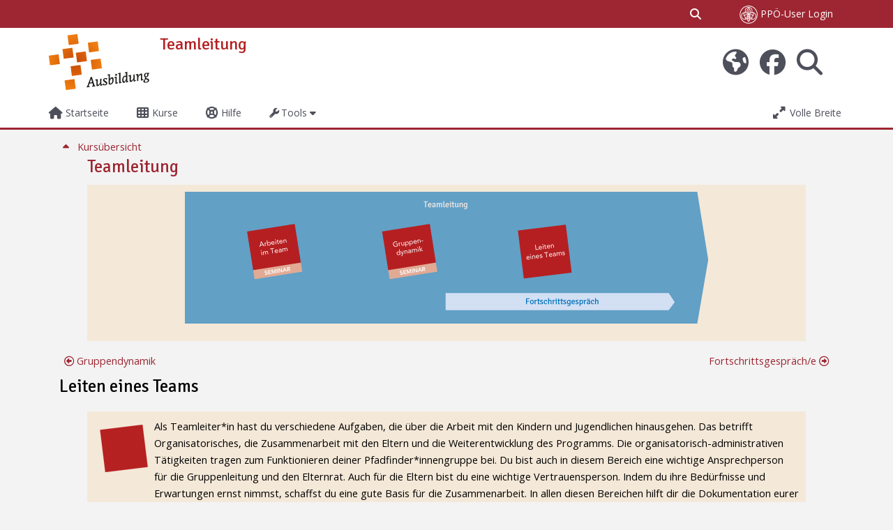

--- FILE ---
content_type: text/html; charset=utf-8
request_url: https://ausbildung.ppoe.at/course/view.php?id=14&section=3
body_size: 12686
content:
<!DOCTYPE html>

<html  dir="ltr" lang="de" xml:lang="de">
<head>
    <title>Abschnitt: Leiten eines Teams | Teamleitung | eLearning-Portal</title>
    <link rel="shortcut icon" href="https://ausbildung.ppoe.at/pluginfile.php/1/core_admin/favicon/64x64/1746212665/favicon.ico" />
    <meta http-equiv="Content-Type" content="text/html; charset=utf-8" />
<meta name="keywords" content="moodle, Abschnitt: Leiten eines Teams | Teamleitung | eLearning-Portal" />
<link rel="stylesheet" type="text/css" href="https://ausbildung.ppoe.at/theme/yui_combo.php?rollup/3.18.1/yui-moodlesimple-min.css" /><script id="firstthemesheet" type="text/css">/** Required in order to fix style inclusion problems in IE with YUI **/</script><link rel="stylesheet" type="text/css" href="https://ausbildung.ppoe.at/theme/styles.php/adaptable/1746212665_1738503070/all" />
<script>
//<![CDATA[
var M = {}; M.yui = {};
M.pageloadstarttime = new Date();
M.cfg = {"wwwroot":"https:\/\/ausbildung.ppoe.at","apibase":"https:\/\/ausbildung.ppoe.at\/r.php\/api","homeurl":{},"sesskey":"IduDTS4jqd","sessiontimeout":"7200","sessiontimeoutwarning":1200,"themerev":"1746212665","slasharguments":1,"theme":"adaptable","iconsystemmodule":"theme_adaptable\/icon_system_fontawesome","jsrev":"1746124008","admin":"admin","svgicons":true,"usertimezone":"Europa\/Wien","language":"de_du","courseId":14,"courseContextId":602,"contextid":602,"contextInstanceId":14,"langrev":1769745303,"templaterev":"1746124008","siteId":1,"userId":1};var yui1ConfigFn = function(me) {if(/-skin|reset|fonts|grids|base/.test(me.name)){me.type='css';me.path=me.path.replace(/\.js/,'.css');me.path=me.path.replace(/\/yui2-skin/,'/assets/skins/sam/yui2-skin')}};
var yui2ConfigFn = function(me) {var parts=me.name.replace(/^moodle-/,'').split('-'),component=parts.shift(),module=parts[0],min='-min';if(/-(skin|core)$/.test(me.name)){parts.pop();me.type='css';min=''}
if(module){var filename=parts.join('-');me.path=component+'/'+module+'/'+filename+min+'.'+me.type}else{me.path=component+'/'+component+'.'+me.type}};
YUI_config = {"debug":false,"base":"https:\/\/ausbildung.ppoe.at\/lib\/yuilib\/3.18.1\/","comboBase":"https:\/\/ausbildung.ppoe.at\/theme\/yui_combo.php?","combine":true,"filter":null,"insertBefore":"firstthemesheet","groups":{"yui2":{"base":"https:\/\/ausbildung.ppoe.at\/lib\/yuilib\/2in3\/2.9.0\/build\/","comboBase":"https:\/\/ausbildung.ppoe.at\/theme\/yui_combo.php?","combine":true,"ext":false,"root":"2in3\/2.9.0\/build\/","patterns":{"yui2-":{"group":"yui2","configFn":yui1ConfigFn}}},"moodle":{"name":"moodle","base":"https:\/\/ausbildung.ppoe.at\/theme\/yui_combo.php?m\/1746124008\/","combine":true,"comboBase":"https:\/\/ausbildung.ppoe.at\/theme\/yui_combo.php?","ext":false,"root":"m\/1746124008\/","patterns":{"moodle-":{"group":"moodle","configFn":yui2ConfigFn}},"filter":null,"modules":{"moodle-core-chooserdialogue":{"requires":["base","panel","moodle-core-notification"]},"moodle-core-handlebars":{"condition":{"trigger":"handlebars","when":"after"}},"moodle-core-maintenancemodetimer":{"requires":["base","node"]},"moodle-core-notification":{"requires":["moodle-core-notification-dialogue","moodle-core-notification-alert","moodle-core-notification-confirm","moodle-core-notification-exception","moodle-core-notification-ajaxexception"]},"moodle-core-notification-dialogue":{"requires":["base","node","panel","escape","event-key","dd-plugin","moodle-core-widget-focusafterclose","moodle-core-lockscroll"]},"moodle-core-notification-alert":{"requires":["moodle-core-notification-dialogue"]},"moodle-core-notification-confirm":{"requires":["moodle-core-notification-dialogue"]},"moodle-core-notification-exception":{"requires":["moodle-core-notification-dialogue"]},"moodle-core-notification-ajaxexception":{"requires":["moodle-core-notification-dialogue"]},"moodle-core-blocks":{"requires":["base","node","io","dom","dd","dd-scroll","moodle-core-dragdrop","moodle-core-notification"]},"moodle-core-event":{"requires":["event-custom"]},"moodle-core-dragdrop":{"requires":["base","node","io","dom","dd","event-key","event-focus","moodle-core-notification"]},"moodle-core-actionmenu":{"requires":["base","event","node-event-simulate"]},"moodle-core-lockscroll":{"requires":["plugin","base-build"]},"moodle-core_availability-form":{"requires":["base","node","event","event-delegate","panel","moodle-core-notification-dialogue","json"]},"moodle-course-dragdrop":{"requires":["base","node","io","dom","dd","dd-scroll","moodle-core-dragdrop","moodle-core-notification","moodle-course-coursebase","moodle-course-util"]},"moodle-course-management":{"requires":["base","node","io-base","moodle-core-notification-exception","json-parse","dd-constrain","dd-proxy","dd-drop","dd-delegate","node-event-delegate"]},"moodle-course-categoryexpander":{"requires":["node","event-key"]},"moodle-course-util":{"requires":["node"],"use":["moodle-course-util-base"],"submodules":{"moodle-course-util-base":{},"moodle-course-util-section":{"requires":["node","moodle-course-util-base"]},"moodle-course-util-cm":{"requires":["node","moodle-course-util-base"]}}},"moodle-form-shortforms":{"requires":["node","base","selector-css3","moodle-core-event"]},"moodle-form-dateselector":{"requires":["base","node","overlay","calendar"]},"moodle-question-searchform":{"requires":["base","node"]},"moodle-question-chooser":{"requires":["moodle-core-chooserdialogue"]},"moodle-availability_completion-form":{"requires":["base","node","event","moodle-core_availability-form"]},"moodle-availability_date-form":{"requires":["base","node","event","io","moodle-core_availability-form"]},"moodle-availability_grade-form":{"requires":["base","node","event","moodle-core_availability-form"]},"moodle-availability_group-form":{"requires":["base","node","event","moodle-core_availability-form"]},"moodle-availability_grouping-form":{"requires":["base","node","event","moodle-core_availability-form"]},"moodle-availability_profile-form":{"requires":["base","node","event","moodle-core_availability-form"]},"moodle-mod_assign-history":{"requires":["node","transition"]},"moodle-mod_checklist-linkselect":{"requires":["node","event-valuechange"]},"moodle-mod_quiz-toolboxes":{"requires":["base","node","event","event-key","io","moodle-mod_quiz-quizbase","moodle-mod_quiz-util-slot","moodle-core-notification-ajaxexception"]},"moodle-mod_quiz-dragdrop":{"requires":["base","node","io","dom","dd","dd-scroll","moodle-core-dragdrop","moodle-core-notification","moodle-mod_quiz-quizbase","moodle-mod_quiz-util-base","moodle-mod_quiz-util-page","moodle-mod_quiz-util-slot","moodle-course-util"]},"moodle-mod_quiz-questionchooser":{"requires":["moodle-core-chooserdialogue","moodle-mod_quiz-util","querystring-parse"]},"moodle-mod_quiz-autosave":{"requires":["base","node","event","event-valuechange","node-event-delegate","io-form","datatype-date-format"]},"moodle-mod_quiz-modform":{"requires":["base","node","event"]},"moodle-mod_quiz-quizbase":{"requires":["base","node"]},"moodle-mod_quiz-util":{"requires":["node","moodle-core-actionmenu"],"use":["moodle-mod_quiz-util-base"],"submodules":{"moodle-mod_quiz-util-base":{},"moodle-mod_quiz-util-slot":{"requires":["node","moodle-mod_quiz-util-base"]},"moodle-mod_quiz-util-page":{"requires":["node","moodle-mod_quiz-util-base"]}}},"moodle-message_airnotifier-toolboxes":{"requires":["base","node","io"]},"moodle-editor_atto-editor":{"requires":["node","transition","io","overlay","escape","event","event-simulate","event-custom","node-event-html5","node-event-simulate","yui-throttle","moodle-core-notification-dialogue","moodle-editor_atto-rangy","handlebars","timers","querystring-stringify"]},"moodle-editor_atto-plugin":{"requires":["node","base","escape","event","event-outside","handlebars","event-custom","timers","moodle-editor_atto-menu"]},"moodle-editor_atto-menu":{"requires":["moodle-core-notification-dialogue","node","event","event-custom"]},"moodle-editor_atto-rangy":{"requires":[]},"moodle-report_eventlist-eventfilter":{"requires":["base","event","node","node-event-delegate","datatable","autocomplete","autocomplete-filters"]},"moodle-report_loglive-fetchlogs":{"requires":["base","event","node","io","node-event-delegate"]},"moodle-gradereport_history-userselector":{"requires":["escape","event-delegate","event-key","handlebars","io-base","json-parse","moodle-core-notification-dialogue"]},"moodle-qbank_editquestion-chooser":{"requires":["moodle-core-chooserdialogue"]},"moodle-tool_lp-dragdrop-reorder":{"requires":["moodle-core-dragdrop"]},"moodle-assignfeedback_editpdf-editor":{"requires":["base","event","node","io","graphics","json","event-move","event-resize","transition","querystring-stringify-simple","moodle-core-notification-dialog","moodle-core-notification-alert","moodle-core-notification-warning","moodle-core-notification-exception","moodle-core-notification-ajaxexception"]},"moodle-atto_accessibilitychecker-button":{"requires":["color-base","moodle-editor_atto-plugin"]},"moodle-atto_accessibilityhelper-button":{"requires":["moodle-editor_atto-plugin"]},"moodle-atto_align-button":{"requires":["moodle-editor_atto-plugin"]},"moodle-atto_bold-button":{"requires":["moodle-editor_atto-plugin"]},"moodle-atto_charmap-button":{"requires":["moodle-editor_atto-plugin"]},"moodle-atto_clear-button":{"requires":["moodle-editor_atto-plugin"]},"moodle-atto_collapse-button":{"requires":["moodle-editor_atto-plugin"]},"moodle-atto_emojipicker-button":{"requires":["moodle-editor_atto-plugin"]},"moodle-atto_emoticon-button":{"requires":["moodle-editor_atto-plugin"]},"moodle-atto_equation-button":{"requires":["moodle-editor_atto-plugin","moodle-core-event","io","event-valuechange","tabview","array-extras"]},"moodle-atto_h5p-button":{"requires":["moodle-editor_atto-plugin"]},"moodle-atto_html-codemirror":{"requires":["moodle-atto_html-codemirror-skin"]},"moodle-atto_html-button":{"requires":["promise","moodle-editor_atto-plugin","moodle-atto_html-beautify","moodle-atto_html-codemirror","event-valuechange"]},"moodle-atto_html-beautify":{},"moodle-atto_image-button":{"requires":["moodle-editor_atto-plugin"]},"moodle-atto_indent-button":{"requires":["moodle-editor_atto-plugin"]},"moodle-atto_italic-button":{"requires":["moodle-editor_atto-plugin"]},"moodle-atto_link-button":{"requires":["moodle-editor_atto-plugin"]},"moodle-atto_managefiles-usedfiles":{"requires":["node","escape"]},"moodle-atto_managefiles-button":{"requires":["moodle-editor_atto-plugin"]},"moodle-atto_media-button":{"requires":["moodle-editor_atto-plugin","moodle-form-shortforms"]},"moodle-atto_noautolink-button":{"requires":["moodle-editor_atto-plugin"]},"moodle-atto_orderedlist-button":{"requires":["moodle-editor_atto-plugin"]},"moodle-atto_recordrtc-recording":{"requires":["moodle-atto_recordrtc-button"]},"moodle-atto_recordrtc-button":{"requires":["moodle-editor_atto-plugin","moodle-atto_recordrtc-recording"]},"moodle-atto_rtl-button":{"requires":["moodle-editor_atto-plugin"]},"moodle-atto_strike-button":{"requires":["moodle-editor_atto-plugin"]},"moodle-atto_subscript-button":{"requires":["moodle-editor_atto-plugin"]},"moodle-atto_superscript-button":{"requires":["moodle-editor_atto-plugin"]},"moodle-atto_table-button":{"requires":["moodle-editor_atto-plugin","moodle-editor_atto-menu","event","event-valuechange"]},"moodle-atto_title-button":{"requires":["moodle-editor_atto-plugin"]},"moodle-atto_underline-button":{"requires":["moodle-editor_atto-plugin"]},"moodle-atto_undo-button":{"requires":["moodle-editor_atto-plugin"]},"moodle-atto_unorderedlist-button":{"requires":["moodle-editor_atto-plugin"]}}},"gallery":{"name":"gallery","base":"https:\/\/ausbildung.ppoe.at\/lib\/yuilib\/gallery\/","combine":true,"comboBase":"https:\/\/ausbildung.ppoe.at\/theme\/yui_combo.php?","ext":false,"root":"gallery\/1746124008\/","patterns":{"gallery-":{"group":"gallery"}}}},"modules":{"core_filepicker":{"name":"core_filepicker","fullpath":"https:\/\/ausbildung.ppoe.at\/lib\/javascript.php\/1746124008\/repository\/filepicker.js","requires":["base","node","node-event-simulate","json","async-queue","io-base","io-upload-iframe","io-form","yui2-treeview","panel","cookie","datatable","datatable-sort","resize-plugin","dd-plugin","escape","moodle-core_filepicker","moodle-core-notification-dialogue"]},"core_comment":{"name":"core_comment","fullpath":"https:\/\/ausbildung.ppoe.at\/lib\/javascript.php\/1746124008\/comment\/comment.js","requires":["base","io-base","node","json","yui2-animation","overlay","escape"]}},"logInclude":[],"logExclude":[],"logLevel":null};
M.yui.loader = {modules: {}};

//]]>
</script>

    <meta name="viewport" content="width=device-width, initial-scale=1.0">

    <!-- Twitter Card data -->
    <meta name="twitter:card" value="summary">
    <meta name="twitter:site" value="Ausbildung der PPÖ">
    <meta name="twitter:title" value="Abschnitt: Leiten eines Teams | Teamleitung | eLearning-Portal">

    <!-- Open Graph data -->
    <meta property="og:title" content="Abschnitt: Leiten eines Teams | Teamleitung | eLearning-Portal">
    <meta property="og:type" content="website" />
    <meta property="og:url" content="">
    <meta name="og:site_name" value="Ausbildung der PPÖ">

    <!-- Chrome, Firefox OS and Opera on Android topbar color -->
    <meta name="theme-color" content="#9D2632">

    <!-- Windows Phone topbar color -->
    <meta name="msapplication-navbutton-color" content="#9D2632">

    <!-- iOS Safari topbar color -->
    <meta name="apple-mobile-web-app-status-bar-style" content="#9D2632">

    <!-- Load Google main font -->
    <link href="https://fonts.googleapis.com/css?family=Open+Sans:400,400i" rel="stylesheet" type="text/css">
    <!-- Load Google header font -->
    <link href="https://fonts.googleapis.com/css?family=Signika:400,400i" rel="stylesheet" type="text/css">
    <!-- Load Google title font -->
    <link href="https://fonts.googleapis.com/css?family=Signika:400,400i" rel="stylesheet" type="text/css">
</head><body  id="page-course-view-topcoll" class="format-topcoll limitedwidth  path-course path-course-view chrome dir-ltr lang-de_du yui-skin-sam yui3-skin-sam ausbildung-ppoe-at pagelayout-course course-14 context-602 category-2 theme theme_adaptable two-column  nofull header-style1 showblockicons standard responsivesectionnav"><div>
    <a class="sr-only sr-only-focusable" href="#maincontent">Zum Hauptinhalt</a>
</div><script src="https://ausbildung.ppoe.at/lib/javascript.php/1746124008/lib/polyfills/polyfill.js"></script>
<script src="https://ausbildung.ppoe.at/theme/yui_combo.php?rollup/3.18.1/yui-moodlesimple-min.js"></script><script src="https://ausbildung.ppoe.at/lib/javascript.php/1746124008/lib/javascript-static.js"></script>
<script>
//<![CDATA[
document.body.className += ' jsenabled';
//]]>
</script>

<div id="page-wrapper"><header id="adaptable-page-header-wrapper">
    <div id="header1" class="above-header">
        <div class="container">
            <nav class="navbar navbar-expand btco-hover-menu">
                <button class="navbar-toggler nav-link aabtn d-block d-lg-none px-1 my-1 border-0" data-toggler="drawers" data-action="toggle" data-target="theme_adaptable-drawers-primary">
                    <span aria-hidden="true" class="fas fa-bars"></span>
                    <span class="sr-only">Website-Übersicht</span>
                </button>

                <div class="collapse navbar-collapse">
                    <ul class="navbar-nav ml-auto my-auto">
                        <li class="my-auto m-1"></li>

                        <li class="nav-item navbarsearchsocial mx-md-1 my-auto">
                            <div id="searchinput-navbar-697ea3ff002ea697ea3fef31b72" class="simplesearchform">
    <div class="collapse" id="searchform-navbar">
        <form autocomplete="off" action="https://ausbildung.ppoe.at/search/index.php" method="get" accept-charset="utf-8" class="mform d-flex flex-wrap align-items-center searchform-navbar">
                <input type="hidden" name="context" value="602">
            <div class="input-group">
                <label for="searchinput-697ea3ff002ea697ea3fef31b72">
                    <span class="sr-only">Globale Suche</span>
                </label>
                    <input type="text"
                       id="searchinput-697ea3ff002ea697ea3fef31b72"
                       class="form-control withclear"
                       placeholder="Globale Suche"
                       aria-label="Globale Suche"
                       name="q"
                       data-region="input"
                       autocomplete="off"
                    >
                    <a class="btn btn-close"
                        data-action="closesearch"
                        data-toggle="collapse"
                        href="#searchform-navbar"
                        role="button"
                    >
                        <i class="icon fas fa-times fa-fw" aria-hidden="true"  ></i>
                        <span class="sr-only">Schließen</span>
                    </a>
                <div class="input-group-append">
                    <button type="submit" class="btn btn-submit" data-action="submit">
                        <i class="icon fas fa-search fa-fw" aria-hidden="true"  ></i>
                        <span class="sr-only">Globale Suche</span>
                    </button>
                </div>
            </div>
        </form>
    </div>
    <a
        class="btn btn-open rounded-0 nav-link"
        data-toggle="collapse"
        data-action="opensearch"
        href="#searchform-navbar"
        role="button"
        aria-expanded="false"
        aria-controls="searchform-navbar"
        title="Sucheingabe umschalten"
    >
        <i class="icon fas fa-search fa-fw" aria-hidden="true"  ></i>
        <span class="sr-only">Sucheingabe umschalten</span>
    </a>
</div>
                        </li>

                        <li id="nav-popover-container" class="my-auto mx-md-1 d-flex"></li>

                        <li class="nav-item dropdown ml-2 my-auto"></li>

                        

                        <li class="nav-item"><a href="https://ausbildung.ppoe.at/auth/oidc/?source=loginpage" title="PPÖ-User Login" class="btn-login d-inline-block">
                <img src="https://ausbildung.ppoe.at/theme/image.php/adaptable/auth_oidc/1746212665/0/customicon" alt="PPÖ-User Login">
                PPÖ-User Login
            </a>
            <a class="btn-login d-inline-block" href="https://ausbildung.ppoe.at/login/index.php">Moodle-User Login</a></li>
                    </ul>
                </div>
            </nav>
        </div>
    </div>

    <div id="page-header" class="container d-none d-lg-block">
        <div class="row d-flex justify-content-start align-items-center h-100">
            <div class="col-lg-8 p-0">
                <div class="bd-highlight d-flex">
                    <div class="pb-2 pr-3 pt-2 bd-highlight d-none d-lg-inline-block"><a href=https://ausbildung.ppoe.at aria-label="Startseite" title="Ausbildung der PPÖ"><img src=//ausbildung.ppoe.at/pluginfile.php/1/theme_adaptable/logo/1746212665/Logo-mit-Text_klein.png id="logo" alt="PPÖ Ausbildung für Leiter und Leiterinnen"></a></div>
                    <div id="headertitle" class="bd-highlight pt-2 d-inline-block"><h1><span id="coursetitle">Teamleitung</span></h1></div>
                </div>
                <div id="course-header">
                    
                </div>
            </div>
            <div class="col-lg-4 d-flex justify-content-end">
                    <div class="socialbox socialicons d-none d-lg-block text-right">
    <a target="_blank" title="PPÖ" href="https://www.ppoe.at/ausbildung_neu"><span aria-hidden="true" class="fas fa-earth-americas"></span></a><a target="_blank" title="Facebook" href="https://www.facebook.com/pfadisoesterreich"><span aria-hidden="true" class="fa-brands fa-facebook"></span></a><a target="_blank" title="Search Moodle" href="/search/index.php"><span aria-hidden="true" class="fas fa-search"></span></a>
</div>
            </div>

        </div>
    </div>

        <div id="main-navbar" class="d-none d-lg-block">
            <div class="container">
                <div class="row">
                    <div class="col-12 p-0">
                        <div class="navbar navbar-expand btco-hover-menu">
                            <nav aria-label="Site links">
                                <ul class="navbar-nav">
                                    <li class="nav-item"><a title="Startseite" class="nav-link" href="https://ausbildung.ppoe.at/"><span aria-hidden="true" class="fa-lg mr-1 fas fa-house"></span><span class="menutitle">Startseite</span></a></li><li class="nav-item"><a title="Kurse" class="nav-link" href="https://ausbildung.ppoe.at/my/courses.php"><span aria-hidden="true" class="fa-lg mr-1 fas fa-th"></span><span class="menutitle">Kurse</span></a></li><li class="nav-item"><a title=" Hilfe" class="nav-link" target="_blank" href="https://ausbildung.ppoe.at/mod/page/view.php?id=176"><span aria-hidden="true" class="fa-lg fas fa-life-ring"></span><span class="menutitle"> Hilfe</span></a></li><li class="nav-item dropdown my-auto"><a href="#" class="nav-link dropdown-toggle my-auto" role="button" id="main-navigation1" aria-haspopup="true" aria-expanded="false" aria-controls="dropdownmain-navigation1" data-target="#" data-toggle="dropdown"><span aria-hidden="true" class="mr-1 fas fa-wrench"></span>Tools</a><ul role="menu" class="dropdown-menu" id="dropdownmain-navigation1" aria-labelledby="main-navigation1"><li><a title="Fachwissen für LeiterInnen auf Infopedia" class="dropdown-item" href="https://infopedia.ppoe.at/wiki/Fachwissen" target="_blank"><span aria-hidden="true" class="mr-1 fas fa-book"></span>Fachwissen (Infopedia)</a></li><li><a title="Handbuch der PPÖ für Ausbildungsbegleitung in der Gruppe" class="dropdown-item" href="https://ausbildung.ppoe.at/mod/wiki/view.php?pageid=66%22%20target%3D%22_blank"><span aria-hidden="true" class="mr-1 fas fa-book"></span>GAB-Handbuch</a></li><li><a title="Download von Ausbildungsbehelfen wie z.B. Fortschrittehefte" class="dropdown-item" href="https://ppoe.at/ausbildung/unterlagen-und-download/download" target="_blank"><span aria-hidden="true" class="mr-1 fas fa-book"></span>Download "Fortschritte"</a></li></ul></li>
                                    
                                    
                                </ul>
                            </nav>
        
                            <ul class="navbar-nav ml-auto d-flex flex-wrap">
        
        
                                <li class="nav-item mx-0 hbll">
                                    <a class="nav-link moodlewidth" href="javascript:void(0);" title="Volle Breite">
                                        <i class="fa fa-expand fa-lg" aria-hidden="true"></i>
                                        <span class="zoomdesc">Volle Breite</span>
                                    </a>
                                </li>
                                <li class="nav-item mx-0 sbll">
                                    <a class="nav-link moodlewidth" href="javascript:void(0);" title="Feste Breite">
                                        <i class="fa fa-compress fa-lg" aria-hidden="true"></i>
                                        <span class="zoomdesc">Feste Breite</span>
                                    </a>
                                </li>
                            </ul>
                        </div>
                    </div>
                </div>
            </div>
        </div>

</header>


<div  class="drawer drawer-left drawer-primary d-print-none not-initialized" data-region="fixed-drawer" id="theme_adaptable-drawers-primary" data-preference="" data-state="show-drawer-primary" data-forceopen="0" data-close-on-resize="1">
    <div class="drawerheader">
        <button
            class="btn drawertoggle icon-no-margin hidden"
            data-toggler="drawers"
            data-action="closedrawer"
            data-target="theme_adaptable-drawers-primary"
            data-toggle="tooltip"
            data-placement="right"
            title="Leiste schließen"
        >
            <i class="icon fas fa-times fa-fw" aria-hidden="true"  ></i>
        </button>
        <a
            href="https://ausbildung.ppoe.at/"
            title=""
            data-region="site-home-link"
            class="aabtn text-reset d-flex align-items-center py-1 h-100 d-md-none"
        >
                        

        </a>
        <div class="drawerheadercontent hidden">
            
        </div>
    </div>
    <div class="drawercontent drag-container" data-usertour="scroller">
                <div class="list-group">
                <a href="https://ausbildung.ppoe.at/" class="list-group-item list-group-item-action" >
                    <span aria-hidden="true" class="fa-lg mr-1 fas fa-house"></span><span class="menutitle">Startseite</span>
                </a>
                <a href="https://ausbildung.ppoe.at/my/courses.php" class="list-group-item list-group-item-action" >
                    <span aria-hidden="true" class="fa-lg mr-1 fas fa-th"></span><span class="menutitle">Kurse</span>
                </a>
                <a href="https://ausbildung.ppoe.at/mod/page/view.php?id=176" target="_blank"class="list-group-item list-group-item-action" >
                    <span aria-hidden="true" class="fa-lg fas fa-life-ring"></span><span class="menutitle"> Hilfe</span>
                </a>
                <a id="drop-down-10001" href="#" class="list-group-item list-group-item-action icons-collapse-expand collapsed d-flex" data-toggle="collapse" data-target="#drop-down-menu-10001" aria-expanded="false" aria-controls="drop-down-menu-10001">
                    <span aria-hidden="true" class="mr-1 fas fa-wrench"></span>Tools
                    <span class="ml-auto expanded-icon icon-no-margin mx-2">
                        <i class="icon fas fa-caret-down fa-fw" aria-hidden="true"  ></i>
                        <span class="sr-only">
                            Einklappen
                        </span>
                    </span>
                    <span class="ml-auto collapsed-icon icon-no-margin mx-2">
                        <i class="icon fas fa-plus-square fa-fw" aria-hidden="true"  ></i>
                        <span class="sr-only">
                            Ausklappen
                        </span>
                    </span>
                </a>
                <div class="collapse list-group-item p-0 border-0" role="menu" id="drop-down-menu-10001" aria-labelledby="drop-down-10001">
                            <a href="https://infopedia.ppoe.at/wiki/Fachwissen" target="_blank" class="list-group-item list-group-item-action" >
                                Fachwissen (Infopedia)
                            </a>
                            <a href="https://ausbildung.ppoe.at/mod/wiki/view.php?pageid=66%22%20target%3D%22_blank" class="list-group-item list-group-item-action" >
                                GAB-Handbuch
                            </a>
                            <a href="https://ppoe.at/ausbildung/unterlagen-und-download/download" target="_blank" class="list-group-item list-group-item-action" >
                                Download "Fortschritte"
                            </a>
                </div>
        </div>

    </div>
</div><div id="page" class=""><div class="drawer-toggles d-flex">
</div><div id="maincontainer" class="container outercont"><div class="row"><div id="page-second-header" class="col-12 pt-3 pb-3 d-none">
    <div class="d-flex flex-fill flex-wrap align-items-center">
        <div id="page-navbar" class="mr-auto">
            <nav role="navigation" aria-label="Breadcrumb-Navigation"><ol class="breadcrumb align-items-center d-none"><li><a href="https://ausbildung.ppoe.at/"><span aria-hidden="true" class="fa-lg fas fa-house" title="Startseite"><span class="sr-only">Startseite</span></span></a></li><li><span aria-hidden="true" class="separator fas fa-caret-right"></span><span itemscope="" itemtype="http://data-vocabulary.org/Breadcrumb"><a itemprop="url" href="https://ausbildung.ppoe.at/course/index.php"><span itemprop="title">Kurse</span></a></span></li><li><span aria-hidden="true" class="separator fas fa-caret-right"></span><span itemscope="" itemtype="http://data-vocabulary.org/Breadcrumb"><a itemprop="url" href="https://ausbildung.ppoe.at/course/index.php?categoryid=2"><span itemprop="title">Fortschritte Online</span></a></span></li><li><span aria-hidden="true" class="separator fas fa-caret-right"></span><span itemscope="" itemtype="http://data-vocabulary.org/Breadcrumb"><a itemprop="url" title="Teamleitung" aria-current="page" href="https://ausbildung.ppoe.at/course/view.php?id=14"><span itemprop="title">Teamleitung</span></a></span></li></ol></nav>
        </div>
    </div>
</div></div><div id="page-content" class="row"><div id="region-main-box" class="col-12"><section id="region-main"><span class="notifications" id="user-notifications"></span><div role="main"><span id="maincontent"></span><div class="course-content"><div id="697ea3ff06a1d697ea3fef31b74-course-format">
    <h2 class="accesshide">Abschnitt: Leiten eines Teams | Teamleitung | eLearning-Portal</h2>
    <a href="https://ausbildung.ppoe.at/course/view.php?id=14"><i class="icon fas fa-caret-up fa-fw"  title="Kursübersicht" role="img" aria-label="Kursübersicht"></i>Kursübersicht</a>
<ul class="ctopics">
    <li id="section-0" class="section course-section main clearfix" role="region" aria-labeled-by="sectionid-119-title" data-sectionid="0" data-sectionreturnid="3" data-for="section" data-id="119" data-number="0">
    <div class="left side"></div>
    <div class="content">
            <h3 data-for="section_title" data-id="119" data-number="0" id="sectionid-119-title" class="section-title"><a href="https://ausbildung.ppoe.at/course/view.php?id=14#section-0">Teamleitung</a></h3>
            <div class="section_availability">
</div>
            <div class="summary">
                <div class="no-overflow"><p align="center"><img width="750" height="276" class="img-responsive d-none d-md-block" alt="Module der Teamleitung" src="https://ausbildung.ppoe.at/pluginfile.php/602/course/section/119/teamleitung.png" usemap="#image-map"></p>

<map name="image-map" id="image-map">
	<area href="view.php?id=14&amp;section=1" shape="rect" coords="84,43,177,135" alt="Arbeiten im Team">
	<area href="view.php?id=14&amp;section=2" shape="rect" coords="285,43,374,135" alt="Gruppendynamik">
	<area href="view.php?id=14&amp;section=3" shape="rect" coords="482,43,572,135" alt="Leiten eines Teams">
	<area href="view.php?id=14&amp;section=4" shape="rect" coords="380,144,720,174" alt="Fortschrittsgespräch">
</map>

<div class="span11 d-block d-md-none">
    <p><a href="#collapse1" data-toggle="collapse"><b>Module der Teamleitung <i class="fa fa-caret-down" aria-hidden="true"></i></b></a></p>
    <div class="collapse" id="collapse1">
        <ul>
            <li><a href="view.php?id=14&amp;section=1">Arbeiten im Team</a></li>
            <li><a href="view.php?id=14&amp;section=2">Gruppendynamik</a></li>
            <li><a href="view.php?id=14&amp;section=3">Leiten eines Teams</a></li>
            <li><a href="view.php?id=14&amp;section=4">Fortschrittsgespräch</a></li>
        </ul>
    </div>
</div></div>
                
            </div>
            <ul class="section m-0 p-0 img-text" data-for="cmlist">
</ul>
    </div>
    <div class="right side"></div>
</li>
</ul>
<div class="single-section">
    <div class="section-navigation navigationtitle tc-selection-selector-container">
    <div class="tc-selection-selector-item prevsection">
        <a href="https://ausbildung.ppoe.at/course/view.php?id=14&amp;section=2">
            <span class="fa-regular fa-circle-left mr-1"></span>Gruppendynamik
        </a>
    </div>
    <div class="tc-selection-selector-item nextsection">
        <a href="https://ausbildung.ppoe.at/course/view.php?id=14&amp;section=4">
            Fortschrittsgespräch/e<span class="fa-regular fa-circle-right ml-1"></span>
        </a>
    </div>
</div>
    <h3 data-for="section_title" data-id="122" data-number="3" id="sectionid-122-title" class="sectionname">Leiten eines Teams</h3>
    <ul class="ctopics">
        <li id="section-3" class="section course-section main clearfix" role="region" aria-labeled-by="sectionid-122-title" data-sectionid="3" data-sectionreturnid="3" data-for="section" data-id="122" data-number="3">
    <div class="left side"></div>
    <div class="content" aria-live="polite">
            <h3 data-for="section_title" data-id="122" data-number="3" id="sectionid-122-title" class="accesshide">Leiten eines Teams</h3>
            <div class="section_availability">
</div>
            <div class="summary">
                <div class="no-overflow"><div class="media">
 <a href="https://ausbildung.ppoe.at/course/view.php?id=14&amp;section=3">
 <img class="pull-left" style="float: left;" alt="Modul" src="https://ausbildung.ppoe.at/pluginfile.php/602/course/section/122/icon_modul.png">
</a>
  <div class="media-body">
Als Teamleiter*in hast du verschiedene Aufgaben, die über die Arbeit mit den Kindern und Jugendlichen hinausgehen. Das betrifft Organisatorisches, die Zusammenarbeit mit den Eltern und die Weiterentwicklung des Programms. Die organisatorisch-administrativen Tätigkeiten tragen zum Funktionieren deiner Pfadfinder*innengruppe bei. Du bist auch in diesem Bereich eine wichtige Ansprechperson für die Gruppenleitung und den Elternrat. Auch für die Eltern bist du eine wichtige Vertrauensperson. Indem du ihre Bedürfnisse und Erwartungen ernst nimmst, schaffst du eine gute Basis für die Zusammenarbeit. In allen diesen Bereichen hilft dir die Dokumentation eurer Aktivitäten dabei, aus Erfahrungen zu lernen und eure Arbeit weiterzuentwickeln. 
  </div>
</div></div>
                
            </div>
            <ul class="section m-0 p-0 img-text d-block" data-for="cmlist">
            
            
            <li
                class="activity activity-wrapper label modtype_label   "
                id="module-191"
                data-for="cmitem"
                data-id="191"
            >
        <div class="activity-item activityinline" data-activityname="
 
  
Kompetenzen

Bevor du dich mit dem Them...">
                <div class="bulkselect d-none" data-for="cmBulkSelect">
                    <input
                        id="cmCheckbox191"
                        type="checkbox"
                        data-id="191"
                        data-action="toggleSelectionCm"
                        data-bulkcheckbox="1"
                    >
                    <label class="sr-only" for="cmCheckbox191">
                        Aktivität 
 
  
Kompetenzen

Bevor du dich mit dem Them... auswählen
                    </label>
                </div>

                <div class="activity-grid noname-grid">
                
                
                
                
                
                
                
                        <div class="activity-altcontent text-break ">
                            <div class="no-overflow"><div class="no-overflow"><div class="media" style="display: table;">
 <img class="pull-left" style="float: left;" alt="Kompetenzen" src="https://ausbildung.ppoe.at/pluginfile.php/615/mod_label/intro/icon_kompcheck.png">
  <div class="media-body" style="vertical-align: middle; display: table-cell;">
<h4 style="margin: 0px;">Kompetenzen</h4>
</div></div>
<h5>Bevor du dich mit dem Thema „Leiten eines Teams“ beschäftigst, schätze dich ein:</h5><ul><li>Ich kenne meine Aufgaben als Teamleiter*in.</li><li>Ich erledige verantwortungsvoll die von mir übernommenen Aufgaben.</li><li>Ich weiß, warum der Kontakt zu Eltern wichtig ist.</li><li>Ich weiß, dass Eltern unterschiedliche Bedürfnisse und Erwartungen haben.</li><li>Ich gebe den Eltern die Möglichkeit, ihre Erwartungen und Bedürfnisse mitzuteilen. Ich ermögliche vertrauensvolle Kommunikation.</li><li>Ich weiß, dass die Dokumentation vergangener Aktivitäten für zukünftige Planungen hilfreich ist.</li><li>Ich ziehe gemeinsam mit meinem Team Schlussfolgerungen für das aktuelle Programm.</li></ul><br><p>Sollte dir die eine oder andere Kompetenz noch fehlen, findest du hier Ideen wie du mehr über „Leiten eines Teams“ lernen und weitere Erfahrungen sammeln kannst.</p></div></div>
                        </div>
                
                
                </div>
        </div>
            </li>
            
            
            <li
                class="activity activity-wrapper label modtype_label   "
                id="module-192"
                data-for="cmitem"
                data-id="192"
            >
        <div class="activity-item activityinline" data-activityname="Meine Aufgaben als Teamleiter*in
Persönlich...
Ü...">
                <div class="bulkselect d-none" data-for="cmBulkSelect">
                    <input
                        id="cmCheckbox192"
                        type="checkbox"
                        data-id="192"
                        data-action="toggleSelectionCm"
                        data-bulkcheckbox="1"
                    >
                    <label class="sr-only" for="cmCheckbox192">
                        Aktivität Meine Aufgaben als Teamleiter*in
Persönlich...
Ü... auswählen
                    </label>
                </div>

                <div class="activity-grid noname-grid">
                
                
                
                
                
                
                
                        <div class="activity-altcontent text-break ">
                            <div class="no-overflow"><div class="no-overflow"><h4>Meine Aufgaben als Teamleiter*in</h4>
<h5>Persönlich...</h5>
<ul><li>Überlege dir, welche der Aufgaben als Teamleiter*in dir leichtfallen und bei welchen du noch gerne Unterstützung
hättest.
</li></ul><br>
<h5>Mit deiner*deinem GAB/GL oder anderen Personen deines Vertrauen...</h5>
<ul><li>Tausche dich mit einer*einem erfahrenen Teamleiter*in über deine Aufgaben im organisatorischen Bereich als Teamleiter*in aus.
</li></ul><ul><li>Sprich mit deinem*deiner GL/GAB darüber, wie es dir mit deinen Aufgaben als Teamleiter*in geht.
</li></ul></div></div>
                        </div>
                
                
                </div>
        </div>
            </li>
            
            
            <li
                class="activity activity-wrapper label modtype_label   "
                id="module-193"
                data-for="cmitem"
                data-id="193"
            >
        <div class="activity-item activityinline" data-activityname="Elternarbeit
Persönlich...
Überlege dir, was dir...">
                <div class="bulkselect d-none" data-for="cmBulkSelect">
                    <input
                        id="cmCheckbox193"
                        type="checkbox"
                        data-id="193"
                        data-action="toggleSelectionCm"
                        data-bulkcheckbox="1"
                    >
                    <label class="sr-only" for="cmCheckbox193">
                        Aktivität Elternarbeit
Persönlich...
Überlege dir, was dir... auswählen
                    </label>
                </div>

                <div class="activity-grid noname-grid">
                
                
                
                
                
                
                
                        <div class="activity-altcontent text-break ">
                            <div class="no-overflow"><div class="no-overflow"><h4>Elternarbeit</h4>
<h5>Persönlich...</h5>
<ul><li>Überlege dir, was dir bei der Elternarbeit leichtfällt und wobei du noch gerne Unterstützung hättest.</li></ul><br>
<h5>Mit deinem Team...</h5>
<ul><li>Tausche dich mit deinem Team über euch bekannte Erwartungen/Bedürfnisse von Eltern aus und überlegt gemeinsam, wie ihr mit diesen umgehen wollt.
</li></ul><br>
<h5>Mit den Eltern...</h5>
<ul><li>Plane bei einer Veranstaltung mit Eltern der von dir betreuten Altersstufe etwas zum Thema „Erwartungen der Eltern“ ein.</li></ul><br>
<h5>Mit deiner*deinem GAB/GL oder anderen Personen deines Vertrauen...</h5>
<ul><li>Informiere dich bei deinem*deiner GL/GAB oder einer*einem erfahrenen Leiter*in in der von dir betreuten Altersstufe, welche Bedeutung Elternarbeit in deiner Altersstufe hat.</li></ul></div></div>
                        </div>
                
                
                </div>
        </div>
            </li>
            
            
            <li
                class="activity activity-wrapper label modtype_label   "
                id="module-194"
                data-for="cmitem"
                data-id="194"
            >
        <div class="activity-item activityinline" data-activityname="Qualitätssicherung
Persönlich...
Lies dir die Do...">
                <div class="bulkselect d-none" data-for="cmBulkSelect">
                    <input
                        id="cmCheckbox194"
                        type="checkbox"
                        data-id="194"
                        data-action="toggleSelectionCm"
                        data-bulkcheckbox="1"
                    >
                    <label class="sr-only" for="cmCheckbox194">
                        Aktivität Qualitätssicherung
Persönlich...
Lies dir die Do... auswählen
                    </label>
                </div>

                <div class="activity-grid noname-grid">
                
                
                
                
                
                
                
                        <div class="activity-altcontent text-break ">
                            <div class="no-overflow"><div class="no-overflow"><h4>Qualitätssicherung</h4>
<h5>Persönlich...</h5>
<ul><li>Lies dir die Dokumentation (Planung, Berichte, Reflexion...) vergangener Aktivitäten durch.</li></ul><br>
<h5>Mit deinem Team....</h5>
<ul><li>Verwendet bei der Planung einer Aktivität im Team die Dokumentation ähnlicher Aktivitäten aus der Vergangenheit. Was hat sich bewährt? Was solltet ihr/sollten wir anders machen? Was hat sich verändert?</li></ul></div></div>
                        </div>
                
                
                </div>
        </div>
            </li>
            
            
            <li
                class="activity activity-wrapper label modtype_label   "
                id="module-196"
                data-for="cmitem"
                data-id="196"
            >
        <div class="activity-item activityinline" data-activityname="
 
  
Halte deine Gedanken fest!


Wenn dir ...">
                <div class="bulkselect d-none" data-for="cmBulkSelect">
                    <input
                        id="cmCheckbox196"
                        type="checkbox"
                        data-id="196"
                        data-action="toggleSelectionCm"
                        data-bulkcheckbox="1"
                    >
                    <label class="sr-only" for="cmCheckbox196">
                        Aktivität 
 
  
Halte deine Gedanken fest!


Wenn dir ... auswählen
                    </label>
                </div>

                <div class="activity-grid noname-grid">
                
                
                
                
                
                
                
                        <div class="activity-altcontent text-break ">
                            <div class="no-overflow"><div class="no-overflow"><div class="media" style="display: table;">
 <img class="pull-left" style="float: left;" alt="Dokumentation" src="https://ausbildung.ppoe.at/pluginfile.php/620/mod_label/intro/icon_doku.png">
  <div class="media-body" style="vertical-align: middle; display: table-cell;">
<h4 style="margin: 0px;">Halte deine Gedanken fest!</h4>
</div></div>

<p>Wenn dir die eine oder andere Kompetenz noch fehlt, dokumentiere, wie und wodurch du die jeweilige Kompetenz erwerben möchtest.</p><ul><li>Was sind deine nächsten Schritte? Was nimmst du dir vor?</li><li>Welche Vereinbarungen hast du getroffen?</li></ul><p>Hast du eine Kompetenz (bereits) erworben oder einen Lernschritt absolviert, so dokumentiere:</p><ul><li>Welche Erfahrungen und Erlebnisse haben dazu
beigetragen, diese Kompetenz zu erwerben?</li><li>Welche Erkenntnisse hast du dabei gewonnen?</li></ul><p>Halte deine Gedanken dazu fest (Notizen, Bilder, Fotos …) und sammle diese Dokumentationen als Grundlage für die Fortschrittsgespräche.</p></div></div>
                        </div>
                
                
                </div>
        </div>
            </li>
            
            
            <li
                class="activity activity-wrapper label modtype_label   "
                id="module-195"
                data-for="cmitem"
                data-id="195"
            >
        <div class="activity-item activityinline" data-activityname="Literatur/VerweiseFachwissen für Leiter*innenT...">
                <div class="bulkselect d-none" data-for="cmBulkSelect">
                    <input
                        id="cmCheckbox195"
                        type="checkbox"
                        data-id="195"
                        data-action="toggleSelectionCm"
                        data-bulkcheckbox="1"
                    >
                    <label class="sr-only" for="cmCheckbox195">
                        Aktivität Literatur/VerweiseFachwissen für Leiter*innenT... auswählen
                    </label>
                </div>

                <div class="activity-grid noname-grid">
                
                
                
                
                
                
                
                        <div class="activity-altcontent text-break ">
                            <div class="no-overflow"><div class="no-overflow"><h4>Literatur/Verweise</h4>
<h5>Fachwissen für Leiter*innen</h5>
<ul>
    <li>
        <div>Team – Teamleitung – Aufgaben eines Teams</div>
    </li>
    <li>
        <div><a href="https://infopedia.ppoe.at/wiki/Rollen_in_Gruppen" target="_blank">Rollen in Gruppen</a></div>
    </li>
    <li><a href="https://infopedia.ppoe.at/wiki/Kommunikation" target="_blank">Kommunikation</a></li>
    <li><a href="https://infopedia.ppoe.at/wiki/Konfliktbew%C3%A4ltigung" target="_blank">Konfliktbewältigung</a> </li>
    <li><a href="https://infopedia.ppoe.at/wiki/Elternarbeit" target="_blank">Elternarbeit</a></li>
    <li><a href="https://infopedia.ppoe.at/wiki/Reflexion" target="_blank">Reflexion</a> </li>
</ul>

<br>
<a class="btn btn-primary" href="https://infopedia.ppoe.at/wiki/Fachwissen" target="_blank">Fachwissen für LeiterInnen</a>
<p></p><br></div></div>
                        </div>
                
                
                </div>
        </div>
            </li>
</ul>
    </div>
    <div class="right side"></div>
</li>
    </ul>
    <div class="section-navigation mdl-bottom tc-selection-selector-container">
    <div class="tc-selection-selector-item prevsection">
        <a href="https://ausbildung.ppoe.at/course/view.php?id=14&amp;section=2">
            <span class="fa-regular fa-circle-left mr-1"></span>Gruppendynamik
        </a>
    </div>
    <div class="tc-selection-selector-item jumpto">
        <div class="jumpmenu">
    <form method="post" action="https://ausbildung.ppoe.at/course/jumpto.php" class="d-flex flex-wrap align-items-center" id="sectionmenu">
        <input type="hidden" name="sesskey" value="IduDTS4jqd">
        <select  id="url_select697ea3fef31b73" class="custom-select jumpmenu" name="jump"
                 >
                    <option value="" selected >Direkt zu:</option>
                    <option value="/course/view.php?id=14"  >Kursübersicht</option>
                    <option value="/course/view.php?id=14&amp;section=0"  >Teamleitung</option>
                    <option value="/course/view.php?id=14&amp;section=1"  >Arbeiten im Team</option>
                    <option value="/course/view.php?id=14&amp;section=2"  >Gruppendynamik</option>
                    <option value="/course/view.php?id=14&amp;section=4"  >Fortschrittsgespräch/e</option>
        </select>
            <noscript>
                <input type="submit" class="btn btn-secondary ms-1" value="Start">
            </noscript>
    </form>
</div>
    </div>
    <div class="tc-selection-selector-item nextsection">
        <a href="https://ausbildung.ppoe.at/course/view.php?id=14&amp;section=4">
            Fortschrittsgespräch/e<span class="fa-regular fa-circle-right ml-1"></span>
        </a>
    </div>
</div>
</div>
</div></div></div></section></div></div></div><footer id="page-footer" class="d-none d-lg-block">
    <div id="course-footer"></div>
    <div class="container blockplace1"><div class="row"><div class="left-col col-12"><h5 align="center">  <a href="mailto:ausbildung@ppoe.at">Kontakt</a></h5></div></div></div>
    <div class="info container2 clearfix">
        <div class="container">
            <div class="row">
                <div class="tool_usertours-resettourcontainer"></div>
                <div class="col-md-4 my-md-0 my-2"><div class="text_to_html"><p><a href="https://www.ppoe.at" target="_blank" rel="noreferrer noopener"><img class="img-responsive atto_image_button_left" src="https://ausbildung.ppoe.at/pluginfile.php/1/theme_adaptable/adaptablemarkettingimages/0/ppoe-logo-2023-60.png" alt="Pfadfinder und Pfadfinderinnen Österreichs" width="207" height="60" /></a></p></div></div>
                <div class="col-md-4 my-md-0 my-2 helplink"></div>
                <div class="col-md-4 my-md-0 my-2"><div><a class="mobilelink" href="https://download.moodle.org/mobile?version=2024100702.02&amp;lang=de_du&amp;iosappid=633359593&amp;androidappid=com.moodle.moodlemobile&amp;siteurl=https%3A%2F%2Fausbildung.ppoe.at">Lade die mobile App</a></div></div>
            </div>
            <div class="row">
                <div class="col-12 my-md-0 my-2">
                    
                </div>
            </div>
        </div>
    </div>
</footer>
<div id="back-to-top"><i class="fa fa-angle-up "></i></div>


</div>
</div>

<script>
//<![CDATA[
var require = {
    baseUrl : 'https://ausbildung.ppoe.at/lib/requirejs.php/1746124008/',
    // We only support AMD modules with an explicit define() statement.
    enforceDefine: true,
    skipDataMain: true,
    waitSeconds : 0,

    paths: {
        jquery: 'https://ausbildung.ppoe.at/lib/javascript.php/1746124008/lib/jquery/jquery-3.7.1.min',
        jqueryui: 'https://ausbildung.ppoe.at/lib/javascript.php/1746124008/lib/jquery/ui-1.13.2/jquery-ui.min',
        jqueryprivate: 'https://ausbildung.ppoe.at/lib/javascript.php/1746124008/lib/requirejs/jquery-private'
    },

    // Custom jquery config map.
    map: {
      // '*' means all modules will get 'jqueryprivate'
      // for their 'jquery' dependency.
      '*': { jquery: 'jqueryprivate' },

      // 'jquery-private' wants the real jQuery module
      // though. If this line was not here, there would
      // be an unresolvable cyclic dependency.
      jqueryprivate: { jquery: 'jquery' }
    }
};

//]]>
</script>
<script src="https://ausbildung.ppoe.at/lib/javascript.php/1746124008/lib/requirejs/require.min.js"></script>
<script>
//<![CDATA[
M.util.js_pending("core/first");
require(['core/first'], function() {
require(['core/prefetch'])
;
M.util.js_pending('filter_mathjaxloader/loader'); require(['filter_mathjaxloader/loader'], function(amd) {amd.configure({"mathjaxconfig":"\nMathJax.Hub.Config({\n    config: [\"Accessible.js\", \"Safe.js\"],\n    errorSettings: { message: [\"!\"] },\n    skipStartupTypeset: true,\n    messageStyle: \"none\"\n});\n","lang":"de"}); M.util.js_complete('filter_mathjaxloader/loader');});;
require(["media_videojs/loader"], function(loader) {
    loader.setUp('de');
});;
M.util.js_pending('theme_adaptable/adaptable'); require(['theme_adaptable/adaptable'], function(amd) {amd.init({"stickynavbar":true}); M.util.js_complete('theme_adaptable/adaptable');});;
M.util.js_pending('theme_adaptable/pace_init'); require(['theme_adaptable/pace_init'], function(amd) {amd.init("minimal"); M.util.js_complete('theme_adaptable/pace_init');});;
M.util.js_pending('block_settings/settingsblock'); require(['block_settings/settingsblock'], function(amd) {amd.init("5", null); M.util.js_complete('block_settings/settingsblock');});;

require(
[
    'jquery',
],
function(
    $
) {
    var uniqid = "697ea3ff002ea697ea3fef31b72";
    var container = $('#searchinput-navbar-' + uniqid);
    var opensearch = container.find('[data-action="opensearch"]');
    var input = container.find('[data-region="input"]');
    var submit = container.find('[data-action="submit"]');

    submit.on('click', function(e) {
        if (input.val() === '') {
            e.preventDefault();
        }
    });
    container.on('hidden.bs.collapse', function() {
        opensearch.removeClass('d-none');
        input.val('');
    });
    container.on('show.bs.collapse', function() {
        opensearch.addClass('d-none');
    });
    container.on('shown.bs.collapse', function() {
        input.focus();
    });
});
;

M.util.js_pending('theme_boost/drawers:load');
require(['theme_boost/drawers'], function() {
    M.util.js_complete('theme_boost/drawers:load');
});
;

    M.util.js_pending('theme_boost/loader');
    require(['theme_boost/loader', 'theme_boost/drawer'], function(Loader, Drawer) {
        Drawer.init();
        M.util.js_complete('theme_boost/loader');
    });
;
M.util.js_pending('core_courseformat/courseeditor'); require(['core_courseformat/courseeditor'], function(amd) {amd.setViewFormat("14", {"editing":false,"supportscomponents":true,"statekey":"1758713218_1769907199","overriddenStrings":[]}); M.util.js_complete('core_courseformat/courseeditor');});;

        require(['jquery', 'core/custom_interaction_events'], function($, CustomEvents) {
            CustomEvents.define('#url_select697ea3fef31b73', [CustomEvents.events.accessibleChange]);
            $('#url_select697ea3fef31b73').on(CustomEvents.events.accessibleChange, function() {
                if ($(this).val()) {
                    $('#sectionmenu').submit();
                }
            });
        });
    ;

    require(['format_topcoll/local/content'], function(component) {
        component.init(
            '697ea3ff06a1d697ea3fef31b74-course-format', 
            {
                COLLAPSE: `.ctopics .toggle`
            },
            3
        );
    });
;
M.util.js_pending('core/notification'); require(['core/notification'], function(amd) {amd.init(602, []); M.util.js_complete('core/notification');});;
M.util.js_pending('core/log'); require(['core/log'], function(amd) {amd.setConfig({"level":"warn"}); M.util.js_complete('core/log');});;
M.util.js_pending('core/page_global'); require(['core/page_global'], function(amd) {amd.init(); M.util.js_complete('core/page_global');});;
M.util.js_pending('core/utility'); require(['core/utility'], function(amd) {M.util.js_complete('core/utility');});;
M.util.js_pending('core/storage_validation'); require(['core/storage_validation'], function(amd) {amd.init(null); M.util.js_complete('core/storage_validation');});
    M.util.js_complete("core/first");
});
//]]>
</script>
<script src="https://cdn.jsdelivr.net/npm/mathjax@2.7.9/MathJax.js?delayStartupUntil=configured"></script>
<script>
//<![CDATA[
M.str = {"moodle":{"lastmodified":"Zuletzt ge\u00e4ndert","name":"Name","error":"Fehler","info":"Infos","yes":"Ja","no":"Nein","cancel":"Abbrechen","confirm":"Best\u00e4tigen","areyousure":"Bist du sicher?","closebuttontitle":"Schlie\u00dfen","unknownerror":"Unbekannter Fehler","file":"Datei","url":"URL","collapseall":"Alles einklappen","expandall":"Alles aufklappen"},"repository":{"type":"Typ","size":"Gr\u00f6\u00dfe","invalidjson":"Ung\u00fcltiger JSON-Text","nofilesattached":"Keine Datei","filepicker":"Dateiauswahl","logout":"Abmelden","nofilesavailable":"Keine Dateien vorhanden","norepositoriesavailable":"Sie k\u00f6nnen hier zur Zeit keine Dateien hochladen.","fileexistsdialogheader":"Datei bereits vorhanden","fileexistsdialog_editor":"Eine Datei mit diesem Namen wurde bereits an den Text angeh\u00e4ngt, den Sie gerade bearbeiten","fileexistsdialog_filemanager":"Eine Datei mit diesem Namen wurde bereits an den Text angeh\u00e4ngt","renameto":"Nach '{$a}' umbenennen","referencesexist":"Es gibt {$a} Links zu dieser Datei.","select":"W\u00e4hlen Sie"},"admin":{"confirmdeletecomments":"M\u00f6chten Sie die ausgew\u00e4hlten Kommentare wirklich l\u00f6schen?","confirmation":"Best\u00e4tigung"},"debug":{"debuginfo":"Debug-Info","line":"Zeile","stacktrace":"Stack trace"},"langconfig":{"labelsep":":"}};
//]]>
</script>
<script>
//<![CDATA[
(function() {M.util.help_popups.setup(Y);
 M.util.js_pending('random697ea3fef31b75'); Y.on('domready', function() { M.util.js_complete("init");  M.util.js_complete('random697ea3fef31b75'); });
})();
//]]>
</script>






</body></html>